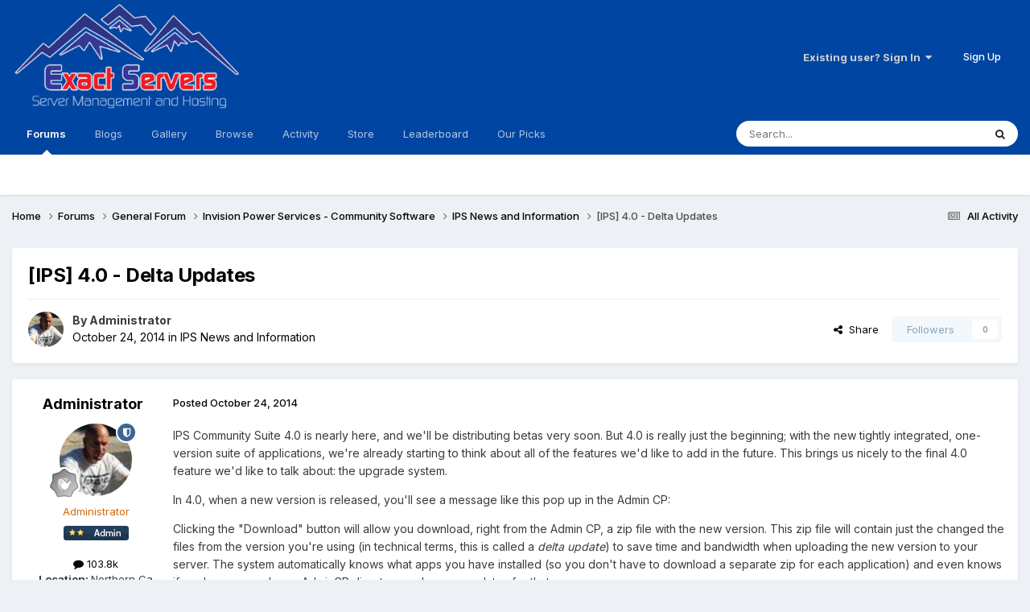

--- FILE ---
content_type: text/html;charset=UTF-8
request_url: https://www.exactservers.com/forums/topic/4623-ips-40-delta-updates/
body_size: 12948
content:
<!DOCTYPE html>
<html lang="en-US" dir="ltr">
	<head>
		<meta charset="utf-8">
        
		<title>[IPS] 4.0 - Delta Updates - IPS News and Information - Exactservers</title>
		
			<!-- Global site tag (gtag.js) - Google Analytics -->
<script async src="https://www.googletagmanager.com/gtag/js?id=UA-29058887-1"></script>
<script>
  window.dataLayer = window.dataLayer || [];
  function gtag(){dataLayer.push(arguments);}
  gtag('js', new Date());

  gtag('config', 'UA-29058887-1');
</script>

		
		
		
		

	<meta name="viewport" content="width=device-width, initial-scale=1">


	
	
		<meta property="og:image" content="https://www.exactservers.com/uploads/monthly_2017_05/ex-fb.jpg.2c8ebe477e2ea1106368896ee78ef0b2.jpg">
	


	<meta name="twitter:card" content="summary_large_image" />




	
		
			
				<meta property="og:title" content="[IPS] 4.0 - Delta Updates">
			
		
	

	
		
			
				<meta property="og:type" content="website">
			
		
	

	
		
			
				<meta property="og:url" content="https://www.exactservers.com/forums/topic/4623-ips-40-delta-updates/">
			
		
	

	
		
			
				<meta name="description" content="IPS Community Suite 4.0 is nearly here, and we&#039;ll be distributing betas very soon. But 4.0 is really just the beginning; with the new tightly integrated, one-version suite of applications, we&#039;re already starting to think about all of the features we&#039;d like to add in the future. This brings us nic...">
			
		
	

	
		
			
				<meta property="og:description" content="IPS Community Suite 4.0 is nearly here, and we&#039;ll be distributing betas very soon. But 4.0 is really just the beginning; with the new tightly integrated, one-version suite of applications, we&#039;re already starting to think about all of the features we&#039;d like to add in the future. This brings us nic...">
			
		
	

	
		
			
				<meta property="og:updated_time" content="2014-10-24T12:53:53Z">
			
		
	

	
		
			
				<meta property="og:site_name" content="Exactservers">
			
		
	

	
		
			
				<meta property="og:locale" content="en_US">
			
		
	


	
		<link rel="canonical" href="https://www.exactservers.com/forums/topic/4623-ips-40-delta-updates/" />
	





<link rel="manifest" href="https://www.exactservers.com/manifest.webmanifest/">
<meta name="msapplication-config" content="https://www.exactservers.com/browserconfig.xml/">
<meta name="msapplication-starturl" content="/">
<meta name="application-name" content="Exactservers">
<meta name="apple-mobile-web-app-title" content="Exactservers">

	<meta name="theme-color" content="#0045a1">










<link rel="preload" href="//www.exactservers.com/applications/core/interface/font/fontawesome-webfont.woff2?v=4.7.0" as="font" crossorigin="anonymous">
		


	<link rel="preconnect" href="https://fonts.googleapis.com">
	<link rel="preconnect" href="https://fonts.gstatic.com" crossorigin>
	
		<link href="https://fonts.googleapis.com/css2?family=Inter:wght@300;400;500;600;700&display=swap" rel="stylesheet">
	



	<link rel='stylesheet' href='https://www.exactservers.com/uploads/css_built_33/341e4a57816af3ba440d891ca87450ff_framework.css?v=0a7b84a7161758727964' media='all'>

	<link rel='stylesheet' href='https://www.exactservers.com/uploads/css_built_33/05e81b71abe4f22d6eb8d1a929494829_responsive.css?v=0a7b84a7161758727964' media='all'>

	<link rel='stylesheet' href='https://www.exactservers.com/uploads/css_built_33/90eb5adf50a8c640f633d47fd7eb1778_core.css?v=0a7b84a7161758727964' media='all'>

	<link rel='stylesheet' href='https://www.exactservers.com/uploads/css_built_33/5a0da001ccc2200dc5625c3f3934497d_core_responsive.css?v=0a7b84a7161758727964' media='all'>

	<link rel='stylesheet' href='https://www.exactservers.com/uploads/css_built_33/62e269ced0fdab7e30e026f1d30ae516_forums.css?v=0a7b84a7161758727964' media='all'>

	<link rel='stylesheet' href='https://www.exactservers.com/uploads/css_built_33/76e62c573090645fb99a15a363d8620e_forums_responsive.css?v=0a7b84a7161758727964' media='all'>

	<link rel='stylesheet' href='https://www.exactservers.com/uploads/css_built_33/ebdea0c6a7dab6d37900b9190d3ac77b_topics.css?v=0a7b84a7161758727964' media='all'>





<link rel='stylesheet' href='https://www.exactservers.com/uploads/css_built_33/258adbb6e4f3e83cd3b355f84e3fa002_custom.css?v=0a7b84a7161758727964' media='all'>




		
		

	
	<link rel='shortcut icon' href='https://www.exactservers.com/uploads/monthly_2017_05/Oxygen-Icons.org-Oxygen-Places-network-server.ico.c352e9ab0f32ad1008e6cab9bacd9704.ico' type="image/x-icon">

	</head>
	<body class="ipsApp ipsApp_front ipsJS_none ipsClearfix" data-controller="core.front.core.app"  data-message=""  data-pageapp="forums" data-pagelocation="front" data-pagemodule="forums" data-pagecontroller="topic" data-pageid="4623"   >
		
        

        

		<a href="#ipsLayout_mainArea" class="ipsHide" title="Go to main content on this page" accesskey="m">Jump to content</a>
		





		<div id="ipsLayout_header" class="ipsClearfix">
			<header>
				<div class="ipsLayout_container">
					


<a href='https://www.exactservers.com/' id='elLogo' accesskey='1'><img src="https://www.exactservers.com/uploads/monthly_2020_07/ES-Logo-2019-50-web.png.345c80e5a4c1493c73f2d42ba4ad33ba.png" alt='Exactservers'></a>

					
						

	<ul id="elUserNav" class="ipsList_inline cSignedOut ipsResponsive_showDesktop">
		
        
		
        
        
            
            
	


	<li class='cUserNav_icon ipsHide' id='elCart_container'></li>
	<li class='elUserNav_sep ipsHide' id='elCart_sep'></li>

<li id="elSignInLink">
                <a href="https://www.exactservers.com/login/" data-ipsmenu-closeonclick="false" data-ipsmenu id="elUserSignIn">
                    Existing user? Sign In  <i class="fa fa-caret-down"></i>
                </a>
                
<div id='elUserSignIn_menu' class='ipsMenu ipsMenu_auto ipsHide'>
	<form accept-charset='utf-8' method='post' action='https://www.exactservers.com/login/'>
		<input type="hidden" name="csrfKey" value="90f65d8a308b287401f00c495127c296">
		<input type="hidden" name="ref" value="aHR0cHM6Ly93d3cuZXhhY3RzZXJ2ZXJzLmNvbS9mb3J1bXMvdG9waWMvNDYyMy1pcHMtNDAtZGVsdGEtdXBkYXRlcy8=">
		<div data-role="loginForm">
			
			
			
				<div class='ipsColumns ipsColumns_noSpacing'>
					<div class='ipsColumn ipsColumn_wide' id='elUserSignIn_internal'>
						
<div class="ipsPad ipsForm ipsForm_vertical">
	<h4 class="ipsType_sectionHead">Sign In</h4>
	<br><br>
	<ul class='ipsList_reset'>
		<li class="ipsFieldRow ipsFieldRow_noLabel ipsFieldRow_fullWidth">
			
			
				<input type="text" placeholder="Display Name or Email Address" name="auth" autocomplete="email">
			
		</li>
		<li class="ipsFieldRow ipsFieldRow_noLabel ipsFieldRow_fullWidth">
			<input type="password" placeholder="Password" name="password" autocomplete="current-password">
		</li>
		<li class="ipsFieldRow ipsFieldRow_checkbox ipsClearfix">
			<span class="ipsCustomInput">
				<input type="checkbox" name="remember_me" id="remember_me_checkbox" value="1" checked aria-checked="true">
				<span></span>
			</span>
			<div class="ipsFieldRow_content">
				<label class="ipsFieldRow_label" for="remember_me_checkbox">Remember me</label>
				<span class="ipsFieldRow_desc">Not recommended on shared computers</span>
			</div>
		</li>
		<li class="ipsFieldRow ipsFieldRow_fullWidth">
			<button type="submit" name="_processLogin" value="usernamepassword" class="ipsButton ipsButton_primary ipsButton_small" id="elSignIn_submit">Sign In</button>
			
				<p class="ipsType_right ipsType_small">
					
						<a href='https://www.exactservers.com/lostpassword/' data-ipsDialog data-ipsDialog-title='Forgot your password?'>
					
					Forgot your password?</a>
				</p>
			
		</li>
	</ul>
</div>
					</div>
					<div class='ipsColumn ipsColumn_wide'>
						<div class='ipsPadding' id='elUserSignIn_external'>
							<div class='ipsAreaBackground_light ipsPadding:half'>
								
									<p class='ipsType_reset ipsType_small ipsType_center'><strong>Or sign in with one of these services</strong></p>
								
								
									<div class='ipsType_center ipsMargin_top:half'>
										

<button type="submit" name="_processLogin" value="3" class='ipsButton ipsButton_verySmall ipsButton_fullWidth ipsSocial ipsSocial_google' style="background-color: #4285F4">
	
		<span class='ipsSocial_icon'>
			
				<i class='fa fa-google'></i>
			
		</span>
		<span class='ipsSocial_text'>Sign in with Google</span>
	
</button>
									</div>
								
									<div class='ipsType_center ipsMargin_top:half'>
										

<button type="submit" name="_processLogin" value="2" class='ipsButton ipsButton_verySmall ipsButton_fullWidth ipsSocial ipsSocial_facebook' style="background-color: #3a579a">
	
		<span class='ipsSocial_icon'>
			
				<i class='fa fa-facebook-official'></i>
			
		</span>
		<span class='ipsSocial_text'>Sign in with Facebook</span>
	
</button>
									</div>
								
									<div class='ipsType_center ipsMargin_top:half'>
										

<button type="submit" name="_processLogin" value="9" class='ipsButton ipsButton_verySmall ipsButton_fullWidth ipsSocial ipsSocial_twitter' style="background-color: #000000">
	
		<span class='ipsSocial_icon'>
			
				<i class='fa fa-twitter'></i>
			
		</span>
		<span class='ipsSocial_text'>Sign in with X</span>
	
</button>
									</div>
								
									<div class='ipsType_center ipsMargin_top:half'>
										

<button type="submit" name="_processLogin" value="8" class='ipsButton ipsButton_verySmall ipsButton_fullWidth ipsSocial ipsSocial_microsoft' style="background-color: #008b00">
	
		<span class='ipsSocial_icon'>
			
				<i class='fa fa-windows'></i>
			
		</span>
		<span class='ipsSocial_text'>Sign in with Microsoft</span>
	
</button>
									</div>
								
							</div>
						</div>
					</div>
				</div>
			
		</div>
	</form>
</div>
            </li>
            
        
		
			<li>
				
					<a href="https://www.youtube.com/watch?v=dQw4w9WgXcQ" target="_blank" rel="noopener" class="ipsButton ipsButton_normal ipsButton_primary">Sign Up</a>
				
			</li>
		
	</ul>

						
<ul class='ipsMobileHamburger ipsList_reset ipsResponsive_hideDesktop'>
	<li data-ipsDrawer data-ipsDrawer-drawerElem='#elMobileDrawer'>
		<a href='#'>
			
			
				
			
			
			
			<i class='fa fa-navicon'></i>
		</a>
	</li>
</ul>
					
				</div>
			</header>
			

	<nav data-controller='core.front.core.navBar' class=' ipsResponsive_showDesktop'>
		<div class='ipsNavBar_primary ipsLayout_container '>
			<ul data-role="primaryNavBar" class='ipsClearfix'>
				


	
		
		
			
		
		<li class='ipsNavBar_active' data-active id='elNavSecondary_9' data-role="navBarItem" data-navApp="forums" data-navExt="Forums">
			
			
				<a href="https://www.exactservers.com/forums/"  data-navItem-id="9" data-navDefault>
					Forums<span class='ipsNavBar_active__identifier'></span>
				</a>
			
			
		</li>
	
	

	
		
		
		<li  id='elNavSecondary_13' data-role="navBarItem" data-navApp="blog" data-navExt="Blogs">
			
			
				<a href="https://www.exactservers.com/blogs/"  data-navItem-id="13" >
					Blogs<span class='ipsNavBar_active__identifier'></span>
				</a>
			
			
		</li>
	
	

	
		
		
		<li  id='elNavSecondary_28' data-role="navBarItem" data-navApp="gallery" data-navExt="Gallery">
			
			
				<a href="https://www.exactservers.com/gallery/"  data-navItem-id="28" >
					Gallery<span class='ipsNavBar_active__identifier'></span>
				</a>
			
			
		</li>
	
	

	
		
		
		<li  id='elNavSecondary_1' data-role="navBarItem" data-navApp="core" data-navExt="CustomItem">
			
			
				<a href="https://www.exactservers.com"  data-navItem-id="1" >
					Browse<span class='ipsNavBar_active__identifier'></span>
				</a>
			
			
				<ul class='ipsNavBar_secondary ipsHide' data-role='secondaryNavBar'>
					


	
		
		
		<li  id='elNavSecondary_8' data-role="navBarItem" data-navApp="cms" data-navExt="Pages">
			
			
				<a href="https://www.exactservers.com/index_old.html/"  data-navItem-id="8" >
					Exact Servers<span class='ipsNavBar_active__identifier'></span>
				</a>
			
			
		</li>
	
	

	
		
		
		<li  id='elNavSecondary_10' data-role="navBarItem" data-navApp="calendar" data-navExt="Calendar">
			
			
				<a href="https://www.exactservers.com/events/"  data-navItem-id="10" >
					Events<span class='ipsNavBar_active__identifier'></span>
				</a>
			
			
		</li>
	
	

	
		
		
		<li  id='elNavSecondary_11' data-role="navBarItem" data-navApp="downloads" data-navExt="Downloads">
			
			
				<a href="https://www.exactservers.com/files/"  data-navItem-id="11" >
					Downloads<span class='ipsNavBar_active__identifier'></span>
				</a>
			
			
		</li>
	
	

	
	

	
		
		
		<li  id='elNavSecondary_30' data-role="navBarItem" data-navApp="core" data-navExt="StaffDirectory">
			
			
				<a href="https://www.exactservers.com/staff/"  data-navItem-id="30" >
					Staff<span class='ipsNavBar_active__identifier'></span>
				</a>
			
			
		</li>
	
	

	
		
		
		<li  id='elNavSecondary_31' data-role="navBarItem" data-navApp="core" data-navExt="OnlineUsers">
			
			
				<a href="https://www.exactservers.com/online/"  data-navItem-id="31" >
					Online Users<span class='ipsNavBar_active__identifier'></span>
				</a>
			
			
		</li>
	
	

	
		
		
		<li  id='elNavSecondary_39' data-role="navBarItem" data-navApp="core" data-navExt="Clubs">
			
			
				<a href="https://www.exactservers.com/clubs/"  data-navItem-id="39" >
					Clubs<span class='ipsNavBar_active__identifier'></span>
				</a>
			
			
		</li>
	
	

	
	

					<li class='ipsHide' id='elNavigationMore_1' data-role='navMore'>
						<a href='#' data-ipsMenu data-ipsMenu-appendTo='#elNavigationMore_1' id='elNavigationMore_1_dropdown'>More <i class='fa fa-caret-down'></i></a>
						<ul class='ipsHide ipsMenu ipsMenu_auto' id='elNavigationMore_1_dropdown_menu' data-role='moreDropdown'></ul>
					</li>
				</ul>
			
		</li>
	
	

	
		
		
		<li  id='elNavSecondary_2' data-role="navBarItem" data-navApp="core" data-navExt="CustomItem">
			
			
				<a href="https://www.exactservers.com/discover/"  data-navItem-id="2" >
					Activity<span class='ipsNavBar_active__identifier'></span>
				</a>
			
			
				<ul class='ipsNavBar_secondary ipsHide' data-role='secondaryNavBar'>
					


	
		
		
		<li  id='elNavSecondary_3' data-role="navBarItem" data-navApp="core" data-navExt="AllActivity">
			
			
				<a href="https://www.exactservers.com/discover/"  data-navItem-id="3" >
					All Activity<span class='ipsNavBar_active__identifier'></span>
				</a>
			
			
		</li>
	
	

	
		
		
		<li  id='elNavSecondary_4' data-role="navBarItem" data-navApp="core" data-navExt="YourActivityStreams">
			
			
				<a href="#"  data-navItem-id="4" >
					My Activity Streams<span class='ipsNavBar_active__identifier'></span>
				</a>
			
			
		</li>
	
	

	
		
		
		<li  id='elNavSecondary_5' data-role="navBarItem" data-navApp="core" data-navExt="YourActivityStreamsItem">
			
			
				<a href="https://www.exactservers.com/discover/unread/"  data-navItem-id="5" >
					Unread Content<span class='ipsNavBar_active__identifier'></span>
				</a>
			
			
		</li>
	
	

	
		
		
		<li  id='elNavSecondary_6' data-role="navBarItem" data-navApp="core" data-navExt="YourActivityStreamsItem">
			
			
				<a href="https://www.exactservers.com/discover/content-started/"  data-navItem-id="6" >
					Content I Started<span class='ipsNavBar_active__identifier'></span>
				</a>
			
			
		</li>
	
	

	
		
		
		<li  id='elNavSecondary_7' data-role="navBarItem" data-navApp="core" data-navExt="Search">
			
			
				<a href="https://www.exactservers.com/search/"  data-navItem-id="7" >
					Search<span class='ipsNavBar_active__identifier'></span>
				</a>
			
			
		</li>
	
	

					<li class='ipsHide' id='elNavigationMore_2' data-role='navMore'>
						<a href='#' data-ipsMenu data-ipsMenu-appendTo='#elNavigationMore_2' id='elNavigationMore_2_dropdown'>More <i class='fa fa-caret-down'></i></a>
						<ul class='ipsHide ipsMenu ipsMenu_auto' id='elNavigationMore_2_dropdown_menu' data-role='moreDropdown'></ul>
					</li>
				</ul>
			
		</li>
	
	

	
		
		
		<li  id='elNavSecondary_14' data-role="navBarItem" data-navApp="nexus" data-navExt="Store">
			
			
				<a href="https://www.exactservers.com/store/"  data-navItem-id="14" >
					Store<span class='ipsNavBar_active__identifier'></span>
				</a>
			
			
				<ul class='ipsNavBar_secondary ipsHide' data-role='secondaryNavBar'>
					


	
		
		
		<li  id='elNavSecondary_15' data-role="navBarItem" data-navApp="nexus" data-navExt="Donations">
			
			
				<a href="https://www.exactservers.com/clients/donations/"  data-navItem-id="15" >
					Donations<span class='ipsNavBar_active__identifier'></span>
				</a>
			
			
		</li>
	
	

	
		
		
		<li  id='elNavSecondary_16' data-role="navBarItem" data-navApp="nexus" data-navExt="Orders">
			
			
				<a href="https://www.exactservers.com/clients/orders/"  data-navItem-id="16" >
					Orders<span class='ipsNavBar_active__identifier'></span>
				</a>
			
			
		</li>
	
	

	
		
		
		<li  id='elNavSecondary_17' data-role="navBarItem" data-navApp="nexus" data-navExt="Purchases">
			
			
				<a href="https://www.exactservers.com/clients/purchases/"  data-navItem-id="17" >
					Manage Purchases<span class='ipsNavBar_active__identifier'></span>
				</a>
			
			
		</li>
	
	

	
		
		
		<li  id='elNavSecondary_18' data-role="navBarItem" data-navApp="core" data-navExt="Menu">
			
			
				<a href="#" id="elNavigation_18" data-ipsMenu data-ipsMenu-appendTo='#elNavSecondary_14' data-ipsMenu-activeClass='ipsNavActive_menu' data-navItem-id="18" >
					My Details <i class="fa fa-caret-down"></i><span class='ipsNavBar_active__identifier'></span>
				</a>
				<ul id="elNavigation_18_menu" class="ipsMenu ipsMenu_auto ipsHide">
					

	
		
			<li class='ipsMenu_item' >
				<a href='https://www.exactservers.com/clients/info/' >
					Personal Information
				</a>
			</li>
		
	

	
		
			<li class='ipsMenu_item' >
				<a href='https://www.exactservers.com/clients/addresses/' >
					Addresses
				</a>
			</li>
		
	

	
		
			<li class='ipsMenu_item' >
				<a href='https://www.exactservers.com/clients/cards/' >
					Payment Methods
				</a>
			</li>
		
	

	

	
		
			<li class='ipsMenu_item' >
				<a href='https://www.exactservers.com/clients/alternative-contacts/' >
					Alternative Contacts
				</a>
			</li>
		
	

				</ul>
			
			
		</li>
	
	

					<li class='ipsHide' id='elNavigationMore_14' data-role='navMore'>
						<a href='#' data-ipsMenu data-ipsMenu-appendTo='#elNavigationMore_14' id='elNavigationMore_14_dropdown'>More <i class='fa fa-caret-down'></i></a>
						<ul class='ipsHide ipsMenu ipsMenu_auto' id='elNavigationMore_14_dropdown_menu' data-role='moreDropdown'></ul>
					</li>
				</ul>
			
		</li>
	
	

	
	

	
		
		
		<li  id='elNavSecondary_37' data-role="navBarItem" data-navApp="core" data-navExt="Leaderboard">
			
			
				<a href="https://www.exactservers.com/leaderboard/"  data-navItem-id="37" >
					Leaderboard<span class='ipsNavBar_active__identifier'></span>
				</a>
			
			
		</li>
	
	

	
		
		
		<li  id='elNavSecondary_38' data-role="navBarItem" data-navApp="core" data-navExt="Promoted">
			
			
				<a href="https://www.exactservers.com/ourpicks/"  data-navItem-id="38" >
					Our Picks<span class='ipsNavBar_active__identifier'></span>
				</a>
			
			
		</li>
	
	

	
	

	
	

				<li class='ipsHide' id='elNavigationMore' data-role='navMore'>
					<a href='#' data-ipsMenu data-ipsMenu-appendTo='#elNavigationMore' id='elNavigationMore_dropdown'>More</a>
					<ul class='ipsNavBar_secondary ipsHide' data-role='secondaryNavBar'>
						<li class='ipsHide' id='elNavigationMore_more' data-role='navMore'>
							<a href='#' data-ipsMenu data-ipsMenu-appendTo='#elNavigationMore_more' id='elNavigationMore_more_dropdown'>More <i class='fa fa-caret-down'></i></a>
							<ul class='ipsHide ipsMenu ipsMenu_auto' id='elNavigationMore_more_dropdown_menu' data-role='moreDropdown'></ul>
						</li>
					</ul>
				</li>
			</ul>
			

	<div id="elSearchWrapper">
		<div id='elSearch' data-controller="core.front.core.quickSearch">
			<form accept-charset='utf-8' action='//www.exactservers.com/search/?do=quicksearch' method='post'>
                <input type='search' id='elSearchField' placeholder='Search...' name='q' autocomplete='off' aria-label='Search'>
                <details class='cSearchFilter'>
                    <summary class='cSearchFilter__text'></summary>
                    <ul class='cSearchFilter__menu'>
                        
                        <li><label><input type="radio" name="type" value="all" ><span class='cSearchFilter__menuText'>Everywhere</span></label></li>
                        
                            
                                <li><label><input type="radio" name="type" value='contextual_{&quot;type&quot;:&quot;forums_topic&quot;,&quot;nodes&quot;:32}' checked><span class='cSearchFilter__menuText'>This Forum</span></label></li>
                            
                                <li><label><input type="radio" name="type" value='contextual_{&quot;type&quot;:&quot;forums_topic&quot;,&quot;item&quot;:4623}' checked><span class='cSearchFilter__menuText'>This Topic</span></label></li>
                            
                        
                        
                            <li><label><input type="radio" name="type" value="core_statuses_status"><span class='cSearchFilter__menuText'>Status Updates</span></label></li>
                        
                            <li><label><input type="radio" name="type" value="cms_pages_pageitem"><span class='cSearchFilter__menuText'>Pages</span></label></li>
                        
                            <li><label><input type="radio" name="type" value="cms_records1"><span class='cSearchFilter__menuText'>Articles</span></label></li>
                        
                            <li><label><input type="radio" name="type" value="forums_topic"><span class='cSearchFilter__menuText'>Topics</span></label></li>
                        
                            <li><label><input type="radio" name="type" value="calendar_event"><span class='cSearchFilter__menuText'>Events</span></label></li>
                        
                            <li><label><input type="radio" name="type" value="downloads_file"><span class='cSearchFilter__menuText'>Files</span></label></li>
                        
                            <li><label><input type="radio" name="type" value="blog_entry"><span class='cSearchFilter__menuText'>Blog Entries</span></label></li>
                        
                            <li><label><input type="radio" name="type" value="nexus_package_item"><span class='cSearchFilter__menuText'>Products</span></label></li>
                        
                            <li><label><input type="radio" name="type" value="gallery_image"><span class='cSearchFilter__menuText'>Images</span></label></li>
                        
                            <li><label><input type="radio" name="type" value="gallery_album_item"><span class='cSearchFilter__menuText'>Albums</span></label></li>
                        
                            <li><label><input type="radio" name="type" value="core_members"><span class='cSearchFilter__menuText'>Members</span></label></li>
                        
                    </ul>
                </details>
				<button class='cSearchSubmit' type="submit" aria-label='Search'><i class="fa fa-search"></i></button>
			</form>
		</div>
	</div>

		</div>
	</nav>

			
<ul id='elMobileNav' class='ipsResponsive_hideDesktop' data-controller='core.front.core.mobileNav'>
	
		
			
			
				
				
			
				
				
			
				
				
			
				
					<li id='elMobileBreadcrumb'>
						<a href='https://www.exactservers.com/forums/forum/32-ips-news-and-information/'>
							<span>IPS News and Information</span>
						</a>
					</li>
				
				
			
				
				
			
		
	
	
	
	<li >
		<a data-action="defaultStream" href='https://www.exactservers.com/discover/'><i class="fa fa-newspaper-o" aria-hidden="true"></i></a>
	</li>

	

	
		<li class='ipsJS_show'>
			<a href='https://www.exactservers.com/search/'><i class='fa fa-search'></i></a>
		</li>
	
</ul>
		</div>
		<main id="ipsLayout_body" class="ipsLayout_container">
			<div id="ipsLayout_contentArea">
				<div id="ipsLayout_contentWrapper">
					
<nav class='ipsBreadcrumb ipsBreadcrumb_top ipsFaded_withHover'>
	

	<ul class='ipsList_inline ipsPos_right'>
		
		<li >
			<a data-action="defaultStream" class='ipsType_light '  href='https://www.exactservers.com/discover/'><i class="fa fa-newspaper-o" aria-hidden="true"></i> <span>All Activity</span></a>
		</li>
		
	</ul>

	<ul data-role="breadcrumbList">
		<li>
			<a title="Home" href='https://www.exactservers.com/'>
				<span>Home <i class='fa fa-angle-right'></i></span>
			</a>
		</li>
		
		
			<li>
				
					<a href='https://www.exactservers.com/forums/'>
						<span>Forums <i class='fa fa-angle-right' aria-hidden="true"></i></span>
					</a>
				
			</li>
		
			<li>
				
					<a href='https://www.exactservers.com/forums/forum/3-general-forum/'>
						<span>General Forum <i class='fa fa-angle-right' aria-hidden="true"></i></span>
					</a>
				
			</li>
		
			<li>
				
					<a href='https://www.exactservers.com/forums/forum/24-invision-power-services-community-software/'>
						<span>Invision Power Services - Community Software <i class='fa fa-angle-right' aria-hidden="true"></i></span>
					</a>
				
			</li>
		
			<li>
				
					<a href='https://www.exactservers.com/forums/forum/32-ips-news-and-information/'>
						<span>IPS News and Information <i class='fa fa-angle-right' aria-hidden="true"></i></span>
					</a>
				
			</li>
		
			<li>
				
					[IPS] 4.0 - Delta Updates
				
			</li>
		
	</ul>
</nav>
					
					<div id="ipsLayout_mainArea">
						
						
						
						

	




						



<div class="ipsPageHeader ipsResponsive_pull ipsBox ipsPadding sm:ipsPadding:half ipsMargin_bottom">
		
	
	<div class="ipsFlex ipsFlex-ai:center ipsFlex-fw:wrap ipsGap:4">
		<div class="ipsFlex-flex:11">
			<h1 class="ipsType_pageTitle ipsContained_container">
				

				
				
					<span class="ipsType_break ipsContained">
						<span>[IPS] 4.0 - Delta Updates</span>
					</span>
				
			</h1>
			
			
		</div>
		
	</div>
	<hr class="ipsHr">
	<div class="ipsPageHeader__meta ipsFlex ipsFlex-jc:between ipsFlex-ai:center ipsFlex-fw:wrap ipsGap:3">
		<div class="ipsFlex-flex:11">
			<div class="ipsPhotoPanel ipsPhotoPanel_mini ipsPhotoPanel_notPhone ipsClearfix">
				


	<a href="https://www.exactservers.com/profile/1-administrator/" rel="nofollow" data-ipsHover data-ipsHover-width="370" data-ipsHover-target="https://www.exactservers.com/profile/1-administrator/?do=hovercard" class="ipsUserPhoto ipsUserPhoto_mini" title="Go to Administrator's profile">
		<img src='https://www.exactservers.com/uploads/monthly_2017_12/r1_bigger.thumb.jpeg.f7329e276c0ff11e79c3dec73e333122.jpeg' alt='Administrator' loading="lazy">
	</a>

				<div>
					<p class="ipsType_reset ipsType_blendLinks">
						<span class="ipsType_normal">
						
							<strong>By 


<a href='https://www.exactservers.com/profile/1-administrator/' rel="nofollow" data-ipsHover data-ipsHover-width='370' data-ipsHover-target='https://www.exactservers.com/profile/1-administrator/?do=hovercard&amp;referrer=https%253A%252F%252Fwww.exactservers.com%252Fforums%252Ftopic%252F4623-ips-40-delta-updates%252F' title="Go to Administrator's profile" class="ipsType_break">Administrator</a></strong><br>
							<span class="ipsType_light"><time datetime='2014-10-24T12:53:53Z' title='10/24/2014 12:53  PM' data-short='11 yr'>October 24, 2014</time> in <a href="https://www.exactservers.com/forums/forum/32-ips-news-and-information/">IPS News and Information</a></span>
						
						</span>
					</p>
				</div>
			</div>
		</div>
		
			<div class="ipsFlex-flex:01 ipsResponsive_hidePhone">
				<div class="ipsShareLinks">
					
						


    <a href='#elShareItem_1210472396_menu' id='elShareItem_1210472396' data-ipsMenu class='ipsShareButton ipsButton ipsButton_verySmall ipsButton_link ipsButton_link--light'>
        <span><i class='fa fa-share-alt'></i></span> &nbsp;Share
    </a>

    <div class='ipsPadding ipsMenu ipsMenu_normal ipsHide' id='elShareItem_1210472396_menu' data-controller="core.front.core.sharelink">
        
        
        <span data-ipsCopy data-ipsCopy-flashmessage>
            <a href="https://www.exactservers.com/forums/topic/4623-ips-40-delta-updates/" class="ipsButton ipsButton_light ipsButton_small ipsButton_fullWidth" data-role="copyButton" data-clipboard-text="https://www.exactservers.com/forums/topic/4623-ips-40-delta-updates/" data-ipstooltip title='Copy Link to Clipboard'><i class="fa fa-clone"></i> https://www.exactservers.com/forums/topic/4623-ips-40-delta-updates/</a>
        </span>
        <ul class='ipsShareLinks ipsMargin_top:half'>
            
                <li>
<a href="https://x.com/share?url=https%3A%2F%2Fwww.exactservers.com%2Fforums%2Ftopic%2F4623-ips-40-delta-updates%2F" class="cShareLink cShareLink_x" target="_blank" data-role="shareLink" title='Share on X' data-ipsTooltip rel='nofollow noopener'>
    <i class="fa fa-x"></i>
</a></li>
            
                <li>
<a href="https://www.facebook.com/sharer/sharer.php?u=https%3A%2F%2Fwww.exactservers.com%2Fforums%2Ftopic%2F4623-ips-40-delta-updates%2F" class="cShareLink cShareLink_facebook" target="_blank" data-role="shareLink" title='Share on Facebook' data-ipsTooltip rel='noopener nofollow'>
	<i class="fa fa-facebook"></i>
</a></li>
            
                <li>
<a href="https://www.reddit.com/submit?url=https%3A%2F%2Fwww.exactservers.com%2Fforums%2Ftopic%2F4623-ips-40-delta-updates%2F&amp;title=%5BIPS%5D+4.0+-+Delta+Updates" rel="nofollow noopener" class="cShareLink cShareLink_reddit" target="_blank" title='Share on Reddit' data-ipsTooltip>
	<i class="fa fa-reddit"></i>
</a></li>
            
                <li>
<a href="mailto:?subject=%5BIPS%5D%204.0%20-%20Delta%20Updates&body=https%3A%2F%2Fwww.exactservers.com%2Fforums%2Ftopic%2F4623-ips-40-delta-updates%2F" rel='nofollow' class='cShareLink cShareLink_email' title='Share via email' data-ipsTooltip>
	<i class="fa fa-envelope"></i>
</a></li>
            
                <li>
<a href="https://pinterest.com/pin/create/button/?url=https://www.exactservers.com/forums/topic/4623-ips-40-delta-updates/&amp;media=https://www.exactservers.com/uploads/monthly_2017_05/ex-fb.jpg.2c8ebe477e2ea1106368896ee78ef0b2.jpg" class="cShareLink cShareLink_pinterest" rel="nofollow noopener" target="_blank" data-role="shareLink" title='Share on Pinterest' data-ipsTooltip>
	<i class="fa fa-pinterest"></i>
</a></li>
            
        </ul>
        
            <hr class='ipsHr'>
            <button class='ipsHide ipsButton ipsButton_verySmall ipsButton_light ipsButton_fullWidth ipsMargin_top:half' data-controller='core.front.core.webshare' data-role='webShare' data-webShareTitle='[IPS] 4.0 - Delta Updates' data-webShareText='[IPS] 4.0 - Delta Updates' data-webShareUrl='https://www.exactservers.com/forums/topic/4623-ips-40-delta-updates/'>More sharing options...</button>
        
    </div>

					
					
                    

					



					

<div data-followApp='forums' data-followArea='topic' data-followID='4623' data-controller='core.front.core.followButton'>
	

	<a href='https://www.exactservers.com/login/' rel="nofollow" class="ipsFollow ipsPos_middle ipsButton ipsButton_light ipsButton_verySmall ipsButton_disabled" data-role="followButton" data-ipsTooltip title='Sign in to follow this'>
		<span>Followers</span>
		<span class='ipsCommentCount'>0</span>
	</a>

</div>
				</div>
			</div>
					
	</div>
	
	
</div>








<div class="ipsClearfix">
	<ul class="ipsToolList ipsToolList_horizontal ipsClearfix ipsSpacer_both ipsResponsive_hidePhone">
		
		
		
	</ul>
</div>

<div id="comments" data-controller="core.front.core.commentFeed,forums.front.topic.view, core.front.core.ignoredComments" data-autopoll data-baseurl="https://www.exactservers.com/forums/topic/4623-ips-40-delta-updates/" data-lastpage data-feedid="topic-4623" class="cTopic ipsClear ipsSpacer_top">
	
			
	

	

<div data-controller='core.front.core.recommendedComments' data-url='https://www.exactservers.com/forums/topic/4623-ips-40-delta-updates/?recommended=comments' class='ipsRecommendedComments ipsHide'>
	<div data-role="recommendedComments">
		<h2 class='ipsType_sectionHead ipsType_large ipsType_bold ipsMargin_bottom'>Recommended Posts</h2>
		
	</div>
</div>
	
	<div id="elPostFeed" data-role="commentFeed" data-controller="core.front.core.moderation" >
		<form action="https://www.exactservers.com/forums/topic/4623-ips-40-delta-updates/?csrfKey=90f65d8a308b287401f00c495127c296&amp;do=multimodComment" method="post" data-ipspageaction data-role="moderationTools">
			
			
				

					

					
					



<a id='findComment-11118'></a>
<a id='comment-11118'></a>
<article  id='elComment_11118' class='cPost ipsBox ipsResponsive_pull  ipsComment  ipsComment_parent ipsClearfix ipsClear ipsColumns ipsColumns_noSpacing ipsColumns_collapsePhone    '>
	

	

	<div class='cAuthorPane_mobile ipsResponsive_showPhone'>
		<div class='cAuthorPane_photo'>
			<div class='cAuthorPane_photoWrap'>
				


	<a href="https://www.exactservers.com/profile/1-administrator/" rel="nofollow" data-ipsHover data-ipsHover-width="370" data-ipsHover-target="https://www.exactservers.com/profile/1-administrator/?do=hovercard" class="ipsUserPhoto ipsUserPhoto_large" title="Go to Administrator's profile">
		<img src='https://www.exactservers.com/uploads/monthly_2017_12/r1_bigger.thumb.jpeg.f7329e276c0ff11e79c3dec73e333122.jpeg' alt='Administrator' loading="lazy">
	</a>

				
				<span class="cAuthorPane_badge cAuthorPane_badge--moderator" data-ipsTooltip title="Administrator is a moderator"></span>
				
				
					<a href="https://www.exactservers.com/profile/1-administrator/badges/" rel="nofollow">
						
<img src='https://www.exactservers.com/uploads/monthly_2021_06/1_Newbie.svg' loading="lazy" alt="Newbie" class="cAuthorPane_badge cAuthorPane_badge--rank ipsOutline ipsOutline:2px" data-ipsTooltip title="Rank: Newbie (1/14)">
					</a>
				
			</div>
		</div>
		<div class='cAuthorPane_content'>
			<h3 class='ipsType_sectionHead cAuthorPane_author ipsType_break ipsType_blendLinks ipsFlex ipsFlex-ai:center'>
				


<a href='https://www.exactservers.com/profile/1-administrator/' rel="nofollow" data-ipsHover data-ipsHover-width='370' data-ipsHover-target='https://www.exactservers.com/profile/1-administrator/?do=hovercard&amp;referrer=https%253A%252F%252Fwww.exactservers.com%252Fforums%252Ftopic%252F4623-ips-40-delta-updates%252F' title="Go to Administrator's profile" class="ipsType_break"><span style='color:#d4690f'>Administrator</span></a>
			</h3>
			<div class='ipsType_light ipsType_reset'>
			    <a href='https://www.exactservers.com/forums/topic/4623-ips-40-delta-updates/#findComment-11118' rel="nofollow" class='ipsType_blendLinks'>Posted <time datetime='2014-10-24T12:53:53Z' title='10/24/2014 12:53  PM' data-short='11 yr'>October 24, 2014</time></a>
				
			</div>
		</div>
	</div>
	<aside class='ipsComment_author cAuthorPane ipsColumn ipsColumn_medium ipsResponsive_hidePhone'>
		<h3 class='ipsType_sectionHead cAuthorPane_author ipsType_blendLinks ipsType_break'><strong>


<a href='https://www.exactservers.com/profile/1-administrator/' rel="nofollow" data-ipsHover data-ipsHover-width='370' data-ipsHover-target='https://www.exactservers.com/profile/1-administrator/?do=hovercard&amp;referrer=https%253A%252F%252Fwww.exactservers.com%252Fforums%252Ftopic%252F4623-ips-40-delta-updates%252F' title="Go to Administrator's profile" class="ipsType_break">Administrator</a></strong>
			
		</h3>
		<ul class='cAuthorPane_info ipsList_reset'>
			<li data-role='photo' class='cAuthorPane_photo'>
				<div class='cAuthorPane_photoWrap'>
					


	<a href="https://www.exactservers.com/profile/1-administrator/" rel="nofollow" data-ipsHover data-ipsHover-width="370" data-ipsHover-target="https://www.exactservers.com/profile/1-administrator/?do=hovercard" class="ipsUserPhoto ipsUserPhoto_large" title="Go to Administrator's profile">
		<img src='https://www.exactservers.com/uploads/monthly_2017_12/r1_bigger.thumb.jpeg.f7329e276c0ff11e79c3dec73e333122.jpeg' alt='Administrator' loading="lazy">
	</a>

					
						<span class="cAuthorPane_badge cAuthorPane_badge--moderator" data-ipsTooltip title="Administrator is a moderator"></span>
					
					
						
<img src='https://www.exactservers.com/uploads/monthly_2021_06/1_Newbie.svg' loading="lazy" alt="Newbie" class="cAuthorPane_badge cAuthorPane_badge--rank ipsOutline ipsOutline:2px" data-ipsTooltip title="Rank: Newbie (1/14)">
					
				</div>
			</li>
			
				<li data-role='group'><span style='color:#d4690f'>Administrator</span></li>
				
					<li data-role='group-icon'><img src='https://www.exactservers.com/uploads/team_admin.png' alt='' class='cAuthorGroupIcon'></li>
				
			
			
				<li data-role='stats' class='ipsMargin_top'>
					<ul class="ipsList_reset ipsType_light ipsFlex ipsFlex-ai:center ipsFlex-jc:center ipsGap_row:2 cAuthorPane_stats">
						<li>
							
								<a href="https://www.exactservers.com/profile/1-administrator/content/" rel="nofollow" title="103,842 posts" data-ipsTooltip class="ipsType_blendLinks">
							
								<i class="fa fa-comment"></i> 103.8k
							
								</a>
							
						</li>
						
					</ul>
				</li>
			
			
				

	
	<li data-role='custom-field' class='ipsResponsive_hidePhone ipsType_break'>
		
<span class='row_title'><strong>Location: </strong></span><span class='row_data'>Northern Ca</span>
	</li>
	

			
		</ul>
	</aside>
	<div class='ipsColumn ipsColumn_fluid ipsMargin:none'>
		

<div id='comment-11118_wrap' data-controller='core.front.core.comment' data-commentApp='forums' data-commentType='forums' data-commentID="11118" data-quoteData='{&quot;userid&quot;:1,&quot;username&quot;:&quot;Administrator&quot;,&quot;timestamp&quot;:1414155233,&quot;contentapp&quot;:&quot;forums&quot;,&quot;contenttype&quot;:&quot;forums&quot;,&quot;contentid&quot;:4623,&quot;contentclass&quot;:&quot;forums_Topic&quot;,&quot;contentcommentid&quot;:11118}' class='ipsComment_content ipsType_medium'>

	<div class='ipsComment_meta ipsType_light ipsFlex ipsFlex-ai:center ipsFlex-jc:between ipsFlex-fd:row-reverse'>
		<div class='ipsType_light ipsType_reset ipsType_blendLinks ipsComment_toolWrap'>
			<div class='ipsResponsive_hidePhone ipsComment_badges'>
				<ul class='ipsList_reset ipsFlex ipsFlex-jc:end ipsFlex-fw:wrap ipsGap:2 ipsGap_row:1'>
					
					
					
					
					
				</ul>
			</div>
			<ul class='ipsList_reset ipsComment_tools'>
				<li>
					<a href='#elControls_11118_menu' class='ipsComment_ellipsis' id='elControls_11118' title='More options...' data-ipsMenu data-ipsMenu-appendTo='#comment-11118_wrap'><i class='fa fa-ellipsis-h'></i></a>
					<ul id='elControls_11118_menu' class='ipsMenu ipsMenu_narrow ipsHide'>
						
						
                        
						
						
						
							
								
							
							
							
							
							
							
						
					</ul>
				</li>
				
			</ul>
		</div>

		<div class='ipsType_reset ipsResponsive_hidePhone'>
		   
		   Posted <time datetime='2014-10-24T12:53:53Z' title='10/24/2014 12:53  PM' data-short='11 yr'>October 24, 2014</time>
		   
			
			<span class='ipsResponsive_hidePhone'>
				
				
			</span>
		</div>
	</div>

	

    

	<div class='cPost_contentWrap'>
		
		<div data-role='commentContent' class='ipsType_normal ipsType_richText ipsPadding_bottom ipsContained' data-controller='core.front.core.lightboxedImages'>
			
<p>IPS Community Suite 4.0 is nearly here, and we'll be distributing betas very soon. But 4.0 is really just the beginning; with the new tightly integrated, one-version suite of applications, we're already starting to think about all of the features we'd like to add in the future. This brings us nicely to the final 4.0 feature we'd like to talk about: the upgrade system.</p>
<p>
In 4.0, when a new version is released, you'll see a message like this pop up in the Admin CP:</p>
<p>
Clicking the "Download" button will allow you download, right from the Admin CP, a zip file with the new version. This zip file will contain just the changed the files from the version you're using (in technical terms, this is called a <em>delta update</em>) to save time and bandwidth when uploading the new version to your server. The system automatically knows what apps you have installed (so you don't have to download a separate zip for each application) and even knows if you've renamed your AdminCP directory and accommodates for that.</p>
<p>
Here's a video of the process in action:</p>
<p>
<a href="http://screencast.com/t/orKiEjZQT4B" title="External link" rel="external nofollow"></a></p>
<div>	<h4>Attached Thumbnails</h4>	<ul>
<li>				<a rel="external nofollow" href="http://community.invisionpower.com/uploads/blogentry-108264-0-60519500-1414153343.png" title="Update dashboard notification.png - Size: 23.84KB, Downloads: 0"><span><img src="http://community.invisionpower.com/uploads/blogentry-108264-0-60519500-1414153343_thumb.png" width="250" height="65" alt="Attached Image"></span></a>					</li>
<li>				<a rel="external nofollow" href="http://community.invisionpower.com/uploads/blogentry-108264-0-69252000-1414155021.png" title="upgrade video.png - Size: 548.19KB, Downloads: 0"><span><img src="http://community.invisionpower.com/uploads/blogentry-108264-0-69252000-1414155021_thumb.png" width="250" height="204" alt="Attached Image"></span></a>			</li>			</ul>
</div>
<p>
<a href="http://community.invisionpower.com/blog/1174/entry-9700-40-delta-updates/" title="" rel="external nofollow">View the full article</a></p>
<p>
<a href="http://community.invisionpower.com/topic/403713-40-delta-updates/" rel="external nofollow">View the full article</a></p>


			
		</div>

		

		
	</div>

	
    
</div>
	</div>
</article>
					
					
					
				
			
			
<input type="hidden" name="csrfKey" value="90f65d8a308b287401f00c495127c296" />


		</form>
	</div>

	
	
	
	
	
		<a id="replyForm"></a>
	<div data-role="replyArea" class="cTopicPostArea ipsBox ipsResponsive_pull ipsPadding cTopicPostArea_noSize ipsSpacer_top" >
			
				
				

<div>
	<input type="hidden" name="csrfKey" value="90f65d8a308b287401f00c495127c296">
	
		<div class='ipsType_center ipsPad cGuestTeaser'>
			
				<h2 class='ipsType_pageTitle'>Create an account or sign in to comment</h2>
				<p class='ipsType_light ipsType_normal ipsType_reset ipsSpacer_top ipsSpacer_half'>You need to be a member in order to leave a comment</p>
			
	
			<div class='ipsBox ipsPad ipsSpacer_top'>
				<div class='ipsGrid ipsGrid_collapsePhone'>
					<div class='ipsGrid_span6 cGuestTeaser_left'>
						<h2 class='ipsType_sectionHead'>Create an account</h2>
						<p class='ipsType_normal ipsType_reset ipsType_light ipsSpacer_bottom'>Sign up for a new account in our community. It's easy!</p>
						
							<a href='https://www.youtube.com/watch?v=dQw4w9WgXcQ' class='ipsButton ipsButton_primary ipsButton_small' target="_blank" rel="noopener">
						
						Register a new account</a>
					</div>
					<div class='ipsGrid_span6 cGuestTeaser_right'>
						<h2 class='ipsType_sectionHead'>Sign in</h2>
						<p class='ipsType_normal ipsType_reset ipsType_light ipsSpacer_bottom'>Already have an account? Sign in here.</p>
						<a href='https://www.exactservers.com/login/?ref=aHR0cHM6Ly93d3cuZXhhY3RzZXJ2ZXJzLmNvbS9mb3J1bXMvdG9waWMvNDYyMy1pcHMtNDAtZGVsdGEtdXBkYXRlcy8jcmVwbHlGb3Jt' data-ipsDialog data-ipsDialog-size='medium' data-ipsDialog-remoteVerify="false" data-ipsDialog-title="Sign In Now" class='ipsButton ipsButton_primary ipsButton_small'>Sign In Now</a>
					</div>
				</div>
			</div>
		</div>
	
</div>
			
		</div>
	

	
		<div class="ipsBox ipsPadding ipsResponsive_pull ipsResponsive_showPhone ipsMargin_top">
			<div class="ipsShareLinks">
				
					


    <a href='#elShareItem_727201789_menu' id='elShareItem_727201789' data-ipsMenu class='ipsShareButton ipsButton ipsButton_verySmall ipsButton_light '>
        <span><i class='fa fa-share-alt'></i></span> &nbsp;Share
    </a>

    <div class='ipsPadding ipsMenu ipsMenu_normal ipsHide' id='elShareItem_727201789_menu' data-controller="core.front.core.sharelink">
        
        
        <span data-ipsCopy data-ipsCopy-flashmessage>
            <a href="https://www.exactservers.com/forums/topic/4623-ips-40-delta-updates/" class="ipsButton ipsButton_light ipsButton_small ipsButton_fullWidth" data-role="copyButton" data-clipboard-text="https://www.exactservers.com/forums/topic/4623-ips-40-delta-updates/" data-ipstooltip title='Copy Link to Clipboard'><i class="fa fa-clone"></i> https://www.exactservers.com/forums/topic/4623-ips-40-delta-updates/</a>
        </span>
        <ul class='ipsShareLinks ipsMargin_top:half'>
            
                <li>
<a href="https://x.com/share?url=https%3A%2F%2Fwww.exactservers.com%2Fforums%2Ftopic%2F4623-ips-40-delta-updates%2F" class="cShareLink cShareLink_x" target="_blank" data-role="shareLink" title='Share on X' data-ipsTooltip rel='nofollow noopener'>
    <i class="fa fa-x"></i>
</a></li>
            
                <li>
<a href="https://www.facebook.com/sharer/sharer.php?u=https%3A%2F%2Fwww.exactservers.com%2Fforums%2Ftopic%2F4623-ips-40-delta-updates%2F" class="cShareLink cShareLink_facebook" target="_blank" data-role="shareLink" title='Share on Facebook' data-ipsTooltip rel='noopener nofollow'>
	<i class="fa fa-facebook"></i>
</a></li>
            
                <li>
<a href="https://www.reddit.com/submit?url=https%3A%2F%2Fwww.exactservers.com%2Fforums%2Ftopic%2F4623-ips-40-delta-updates%2F&amp;title=%5BIPS%5D+4.0+-+Delta+Updates" rel="nofollow noopener" class="cShareLink cShareLink_reddit" target="_blank" title='Share on Reddit' data-ipsTooltip>
	<i class="fa fa-reddit"></i>
</a></li>
            
                <li>
<a href="mailto:?subject=%5BIPS%5D%204.0%20-%20Delta%20Updates&body=https%3A%2F%2Fwww.exactservers.com%2Fforums%2Ftopic%2F4623-ips-40-delta-updates%2F" rel='nofollow' class='cShareLink cShareLink_email' title='Share via email' data-ipsTooltip>
	<i class="fa fa-envelope"></i>
</a></li>
            
                <li>
<a href="https://pinterest.com/pin/create/button/?url=https://www.exactservers.com/forums/topic/4623-ips-40-delta-updates/&amp;media=https://www.exactservers.com/uploads/monthly_2017_05/ex-fb.jpg.2c8ebe477e2ea1106368896ee78ef0b2.jpg" class="cShareLink cShareLink_pinterest" rel="nofollow noopener" target="_blank" data-role="shareLink" title='Share on Pinterest' data-ipsTooltip>
	<i class="fa fa-pinterest"></i>
</a></li>
            
        </ul>
        
            <hr class='ipsHr'>
            <button class='ipsHide ipsButton ipsButton_verySmall ipsButton_light ipsButton_fullWidth ipsMargin_top:half' data-controller='core.front.core.webshare' data-role='webShare' data-webShareTitle='[IPS] 4.0 - Delta Updates' data-webShareText='[IPS] 4.0 - Delta Updates' data-webShareUrl='https://www.exactservers.com/forums/topic/4623-ips-40-delta-updates/'>More sharing options...</button>
        
    </div>

				
				
                

                

<div data-followApp='forums' data-followArea='topic' data-followID='4623' data-controller='core.front.core.followButton'>
	

	<a href='https://www.exactservers.com/login/' rel="nofollow" class="ipsFollow ipsPos_middle ipsButton ipsButton_light ipsButton_verySmall ipsButton_disabled" data-role="followButton" data-ipsTooltip title='Sign in to follow this'>
		<span>Followers</span>
		<span class='ipsCommentCount'>0</span>
	</a>

</div>
				
			</div>
		</div>
	
</div>



<div class="ipsPager ipsSpacer_top">
	<div class="ipsPager_prev">
		
			<a href="https://www.exactservers.com/forums/forum/32-ips-news-and-information/" title="Go to IPS News and Information" rel="parent">
				<span class="ipsPager_type">Go to topic listing</span>
			</a>
		
	</div>
	
</div>


						


					</div>
					


					
<nav class='ipsBreadcrumb ipsBreadcrumb_bottom ipsFaded_withHover'>
	
		


	

	<ul class='ipsList_inline ipsPos_right'>
		
		<li >
			<a data-action="defaultStream" class='ipsType_light '  href='https://www.exactservers.com/discover/'><i class="fa fa-newspaper-o" aria-hidden="true"></i> <span>All Activity</span></a>
		</li>
		
	</ul>

	<ul data-role="breadcrumbList">
		<li>
			<a title="Home" href='https://www.exactservers.com/'>
				<span>Home <i class='fa fa-angle-right'></i></span>
			</a>
		</li>
		
		
			<li>
				
					<a href='https://www.exactservers.com/forums/'>
						<span>Forums <i class='fa fa-angle-right' aria-hidden="true"></i></span>
					</a>
				
			</li>
		
			<li>
				
					<a href='https://www.exactservers.com/forums/forum/3-general-forum/'>
						<span>General Forum <i class='fa fa-angle-right' aria-hidden="true"></i></span>
					</a>
				
			</li>
		
			<li>
				
					<a href='https://www.exactservers.com/forums/forum/24-invision-power-services-community-software/'>
						<span>Invision Power Services - Community Software <i class='fa fa-angle-right' aria-hidden="true"></i></span>
					</a>
				
			</li>
		
			<li>
				
					<a href='https://www.exactservers.com/forums/forum/32-ips-news-and-information/'>
						<span>IPS News and Information <i class='fa fa-angle-right' aria-hidden="true"></i></span>
					</a>
				
			</li>
		
			<li>
				
					[IPS] 4.0 - Delta Updates
				
			</li>
		
	</ul>
</nav>
				</div>
			</div>
			
		</main>
		<footer id="ipsLayout_footer" class="ipsClearfix">
			<div class="ipsLayout_container">
				
				


<ul class='ipsList_inline ipsType_center ipsSpacer_top' id="elFooterLinks">
	
	
	
	
		<li>
			<a href='#elNavTheme_menu' id='elNavTheme' data-ipsMenu data-ipsMenu-above>Theme <i class='fa fa-caret-down'></i></a>
			<ul id='elNavTheme_menu' class='ipsMenu ipsMenu_selectable ipsHide'>
			
				<li class='ipsMenu_item'>
					<form action="//www.exactservers.com/theme/?csrfKey=90f65d8a308b287401f00c495127c296" method="post">
					<input type="hidden" name="ref" value="aHR0cHM6Ly93d3cuZXhhY3RzZXJ2ZXJzLmNvbS9mb3J1bXMvdG9waWMvNDYyMy1pcHMtNDAtZGVsdGEtdXBkYXRlcy8=">
					<button type='submit' name='id' value='19' class='ipsButton ipsButton_link ipsButton_link_secondary'>Exact42 </button>
					</form>
				</li>
			
				<li class='ipsMenu_item'>
					<form action="//www.exactservers.com/theme/?csrfKey=90f65d8a308b287401f00c495127c296" method="post">
					<input type="hidden" name="ref" value="aHR0cHM6Ly93d3cuZXhhY3RzZXJ2ZXJzLmNvbS9mb3J1bXMvdG9waWMvNDYyMy1pcHMtNDAtZGVsdGEtdXBkYXRlcy8=">
					<button type='submit' name='id' value='24' class='ipsButton ipsButton_link ipsButton_link_secondary'>JT-Black </button>
					</form>
				</li>
			
				<li class='ipsMenu_item'>
					<form action="//www.exactservers.com/theme/?csrfKey=90f65d8a308b287401f00c495127c296" method="post">
					<input type="hidden" name="ref" value="aHR0cHM6Ly93d3cuZXhhY3RzZXJ2ZXJzLmNvbS9mb3J1bXMvdG9waWMvNDYyMy1pcHMtNDAtZGVsdGEtdXBkYXRlcy8=">
					<button type='submit' name='id' value='28' class='ipsButton ipsButton_link ipsButton_link_secondary'>IPS Default 4.4 </button>
					</form>
				</li>
			
				<li class='ipsMenu_item'>
					<form action="//www.exactservers.com/theme/?csrfKey=90f65d8a308b287401f00c495127c296" method="post">
					<input type="hidden" name="ref" value="aHR0cHM6Ly93d3cuZXhhY3RzZXJ2ZXJzLmNvbS9mb3J1bXMvdG9waWMvNDYyMy1pcHMtNDAtZGVsdGEtdXBkYXRlcy8=">
					<button type='submit' name='id' value='32' class='ipsButton ipsButton_link ipsButton_link_secondary'>SSI-Dark </button>
					</form>
				</li>
			
				<li class='ipsMenu_item ipsMenu_itemChecked'>
					<form action="//www.exactservers.com/theme/?csrfKey=90f65d8a308b287401f00c495127c296" method="post">
					<input type="hidden" name="ref" value="aHR0cHM6Ly93d3cuZXhhY3RzZXJ2ZXJzLmNvbS9mb3J1bXMvdG9waWMvNDYyMy1pcHMtNDAtZGVsdGEtdXBkYXRlcy8=">
					<button type='submit' name='id' value='33' class='ipsButton ipsButton_link ipsButton_link_secondary'>IPS Default (Default)</button>
					</form>
				</li>
			
				<li class='ipsMenu_item'>
					<form action="//www.exactservers.com/theme/?csrfKey=90f65d8a308b287401f00c495127c296" method="post">
					<input type="hidden" name="ref" value="aHR0cHM6Ly93d3cuZXhhY3RzZXJ2ZXJzLmNvbS9mb3J1bXMvdG9waWMvNDYyMy1pcHMtNDAtZGVsdGEtdXBkYXRlcy8=">
					<button type='submit' name='id' value='34' class='ipsButton ipsButton_link ipsButton_link_secondary'>SSI Dark Default </button>
					</form>
				</li>
			
			</ul>
		</li>
	
	
	
	<li><a rel="nofollow" href='https://www.exactservers.com/cookies/'>Cookies</a></li>

</ul>	


<p id='elCopyright'>
	<span id='elCopyright_userLine'><a href="https://www.exactservers.com">Sutter Solutions Inc.</a></span>
	<a rel='nofollow' title='Invision Community' href='https://www.invisioncommunity.com/'>Powered by Invision Community</a>
</p>
			</div>
		</footer>
		

<div id="elMobileDrawer" class="ipsDrawer ipsHide">
	<div class="ipsDrawer_menu">
		<a href="#" class="ipsDrawer_close" data-action="close"><span>×</span></a>
		<div class="ipsDrawer_content ipsFlex ipsFlex-fd:column">
<ul id="elUserNav_mobile" class="ipsList_inline signed_in ipsClearfix">
	


</ul>

			
				<div class="ipsPadding ipsBorder_bottom">
					<ul class="ipsToolList ipsToolList_vertical">
						<li>
							<a href="https://www.exactservers.com/login/" id="elSigninButton_mobile" class="ipsButton ipsButton_light ipsButton_small ipsButton_fullWidth">Existing user? Sign In</a>
						</li>
						
							<li>
								
									<a href="https://www.youtube.com/watch?v=dQw4w9WgXcQ" target="_blank" rel="noopener" class="ipsButton ipsButton_small ipsButton_fullWidth ipsButton_important">Sign Up</a>
								
							</li>
						
					</ul>
				</div>
			

			

			<ul class="ipsDrawer_list ipsFlex-flex:11">
				

				
				
				
				
					
						
						
							<li><a href="https://www.exactservers.com/forums/" >Forums</a></li>
						
					
				
					
						
						
							<li><a href="https://www.exactservers.com/blogs/" >Blogs</a></li>
						
					
				
					
						
						
							<li><a href="https://www.exactservers.com/gallery/" >Gallery</a></li>
						
					
				
					
						
						
							<li class="ipsDrawer_itemParent">
								<h4 class="ipsDrawer_title"><a href="#">Browse</a></h4>
								<ul class="ipsDrawer_list">
									<li data-action="back"><a href="#">Back</a></li>
									
									
										
										
										
											
												
											
										
											
												
											
										
											
												
											
										
											
										
											
												
											
										
											
												
											
										
											
												
											
										
											
										
									
													
									
										<li><a href="https://www.exactservers.com">Browse</a></li>
									
									
									
										


	
		
			<li>
				<a href='https://www.exactservers.com/index_old.html/' >
					Exact Servers
				</a>
			</li>
		
	

	
		
			<li>
				<a href='https://www.exactservers.com/events/' >
					Events
				</a>
			</li>
		
	

	
		
			<li>
				<a href='https://www.exactservers.com/files/' >
					Downloads
				</a>
			</li>
		
	

	

	
		
			<li>
				<a href='https://www.exactservers.com/staff/' >
					Staff
				</a>
			</li>
		
	

	
		
			<li>
				<a href='https://www.exactservers.com/online/' >
					Online Users
				</a>
			</li>
		
	

	
		
			<li>
				<a href='https://www.exactservers.com/clubs/' >
					Clubs
				</a>
			</li>
		
	

	

										
								</ul>
							</li>
						
					
				
					
						
						
							<li class="ipsDrawer_itemParent">
								<h4 class="ipsDrawer_title"><a href="#">Activity</a></h4>
								<ul class="ipsDrawer_list">
									<li data-action="back"><a href="#">Back</a></li>
									
									
										
										
										
											
												
													
													
									
													
									
									
									
										


	
		
			<li>
				<a href='https://www.exactservers.com/discover/' >
					All Activity
				</a>
			</li>
		
	

	
		
			<li>
				<a href='' >
					My Activity Streams
				</a>
			</li>
		
	

	
		
			<li>
				<a href='https://www.exactservers.com/discover/unread/' >
					Unread Content
				</a>
			</li>
		
	

	
		
			<li>
				<a href='https://www.exactservers.com/discover/content-started/' >
					Content I Started
				</a>
			</li>
		
	

	
		
			<li>
				<a href='https://www.exactservers.com/search/' >
					Search
				</a>
			</li>
		
	

										
								</ul>
							</li>
						
					
				
					
						
						
							<li class="ipsDrawer_itemParent">
								<h4 class="ipsDrawer_title"><a href="#">Store</a></h4>
								<ul class="ipsDrawer_list">
									<li data-action="back"><a href="#">Back</a></li>
									
									
										
										
										
											
												
											
										
											
												
											
										
											
												
											
										
											
												
													
														
													
														
													
														
													
														
													
														
													
												
											
										
									
													
									
										<li><a href="https://www.exactservers.com/store/">Store</a></li>
									
									
									
										


	
		
			<li>
				<a href='https://www.exactservers.com/clients/donations/' >
					Donations
				</a>
			</li>
		
	

	
		
			<li>
				<a href='https://www.exactservers.com/clients/orders/' >
					Orders
				</a>
			</li>
		
	

	
		
			<li>
				<a href='https://www.exactservers.com/clients/purchases/' >
					Manage Purchases
				</a>
			</li>
		
	

	
		
			
			<li class='ipsDrawer_itemParent'>
				<h4 class='ipsDrawer_title'><a href='#'>My Details</a></h4>
				<ul class='ipsDrawer_list'>
					<li data-action="back"><a href='#'>Back</a></li>
					
					


	
		
			<li>
				<a href='https://www.exactservers.com/clients/info/' >
					Personal Information
				</a>
			</li>
		
	

	
		
			<li>
				<a href='https://www.exactservers.com/clients/addresses/' >
					Addresses
				</a>
			</li>
		
	

	
		
			<li>
				<a href='https://www.exactservers.com/clients/cards/' >
					Payment Methods
				</a>
			</li>
		
	

	

	
		
			<li>
				<a href='https://www.exactservers.com/clients/alternative-contacts/' >
					Alternative Contacts
				</a>
			</li>
		
	

				</ul>
			</li>
		
	

										
								</ul>
							</li>
						
					
				
					
				
					
						
						
							<li><a href="https://www.exactservers.com/leaderboard/" >Leaderboard</a></li>
						
					
				
					
						
						
							<li><a href="https://www.exactservers.com/ourpicks/" >Our Picks</a></li>
						
					
				
					
				
					
				
				
			</ul>

			
		</div>
	</div>
</div>

<div id="elMobileCreateMenuDrawer" class="ipsDrawer ipsHide">
	<div class="ipsDrawer_menu">
		<a href="#" class="ipsDrawer_close" data-action="close"><span>×</span></a>
		<div class="ipsDrawer_content ipsSpacer_bottom ipsPad">
			<ul class="ipsDrawer_list">
				<li class="ipsDrawer_listTitle ipsType_reset">Create New...</li>
				
			</ul>
		</div>
	</div>
</div>

		
		

	
	<script type='text/javascript'>
		var ipsDebug = false;		
	
		var CKEDITOR_BASEPATH = '//www.exactservers.com/applications/core/interface/ckeditor/ckeditor/';
	
		var ipsSettings = {
			
			
			cookie_path: "/",
			
			cookie_prefix: "ips4_",
			
			
			cookie_ssl: true,
			
            essential_cookies: ["oauth_authorize","member_id","login_key","clearAutosave","lastSearch","device_key","IPSSessionFront","loggedIn","noCache","hasJS","cookie_consent","cookie_consent_optional","codeVerifier","forumpass_*","cm_reg","location","currency","guestTransactionKey"],
			upload_imgURL: "",
			message_imgURL: "",
			notification_imgURL: "",
			baseURL: "//www.exactservers.com/",
			jsURL: "//www.exactservers.com/applications/core/interface/js/js.php",
			csrfKey: "90f65d8a308b287401f00c495127c296",
			antiCache: "0a7b84a7161758727964",
			jsAntiCache: "0a7b84a7161765220996",
			disableNotificationSounds: true,
			useCompiledFiles: true,
			links_external: true,
			memberID: 0,
			lazyLoadEnabled: true,
			blankImg: "//www.exactservers.com/applications/core/interface/js/spacer.png",
			googleAnalyticsEnabled: true,
			matomoEnabled: false,
			viewProfiles: true,
			mapProvider: 'google',
			mapApiKey: "AIzaSyAcN4T9MeSYW2ewy80N0LBBV5uju8o3Qj8",
			pushPublicKey: "BI16oxSrP-1tbTkLSWhQ8BvlKoLd4M_ft3wLyQwssDG1hghJn_HCRbyux7vm_0yhFXT6MH7vLse75xA82poGVQk",
			relativeDates: true
		};
		
		
		
		
			ipsSettings['maxImageDimensions'] = {
				width: 1200,
				height: 1200
			};
		
		
	</script>





<script type='text/javascript' src='https://www.exactservers.com/uploads/javascript_global/root_library.js?v=0a7b84a7161765220996' data-ips></script>


<script type='text/javascript' src='https://www.exactservers.com/uploads/javascript_global/root_js_lang_1.js?v=0a7b84a7161765220996' data-ips></script>


<script type='text/javascript' src='https://www.exactservers.com/uploads/javascript_global/root_framework.js?v=0a7b84a7161765220996' data-ips></script>


<script type='text/javascript' src='https://www.exactservers.com/uploads/javascript_core/global_global_core.js?v=0a7b84a7161765220996' data-ips></script>


<script type='text/javascript' src='https://www.exactservers.com/uploads/javascript_global/root_front.js?v=0a7b84a7161765220996' data-ips></script>


<script type='text/javascript' src='https://www.exactservers.com/uploads/javascript_core/front_front_core.js?v=0a7b84a7161765220996' data-ips></script>


<script type='text/javascript' src='https://www.exactservers.com/uploads/javascript_forums/front_front_topic.js?v=0a7b84a7161765220996' data-ips></script>


<script type='text/javascript' src='https://www.exactservers.com/uploads/javascript_global/root_map.js?v=0a7b84a7161765220996' data-ips></script>



	<script type='text/javascript'>
		
			ips.setSetting( 'date_format', jQuery.parseJSON('"mm\/dd\/yy"') );
		
			ips.setSetting( 'date_first_day', jQuery.parseJSON('0') );
		
			ips.setSetting( 'ipb_url_filter_option', jQuery.parseJSON('"none"') );
		
			ips.setSetting( 'url_filter_any_action', jQuery.parseJSON('"allow"') );
		
			ips.setSetting( 'bypass_profanity', jQuery.parseJSON('0') );
		
			ips.setSetting( 'emoji_style', jQuery.parseJSON('"native"') );
		
			ips.setSetting( 'emoji_shortcodes', jQuery.parseJSON('true') );
		
			ips.setSetting( 'emoji_ascii', jQuery.parseJSON('true') );
		
			ips.setSetting( 'emoji_cache', jQuery.parseJSON('1680729048') );
		
			ips.setSetting( 'image_jpg_quality', jQuery.parseJSON('75') );
		
			ips.setSetting( 'cloud2', jQuery.parseJSON('false') );
		
			ips.setSetting( 'isAnonymous', jQuery.parseJSON('false') );
		
		
        
    </script>



<script type='application/ld+json'>
{
    "name": "[IPS] 4.0 - Delta Updates",
    "headline": "[IPS] 4.0 - Delta Updates",
    "text": "IPS Community Suite 4.0 is nearly here, and we\u0027ll be distributing betas very soon. But 4.0 is really just the beginning; with the new tightly integrated, one-version suite of applications, we\u0027re already starting to think about all of the features we\u0027d like to add in the future. This brings us nicely to the final 4.0 feature we\u0027d like to talk about: the upgrade system. \n\nIn 4.0, when a new version is released, you\u0027ll see a message like this pop up in the Admin CP: \n\nClicking the \"Download\" button will allow you download, right from the Admin CP, a zip file with the new version. This zip file will contain just the changed the files from the version you\u0027re using (in technical terms, this is called a delta update) to save time and bandwidth when uploading the new version to your server. The system automatically knows what apps you have installed (so you don\u0027t have to download a separate zip for each application) and even knows if you\u0027ve renamed your AdminCP directory and accommodates for that. \n\nHere\u0027s a video of the process in action: \n\n \n\tAttached Thumbnails \t\n\t\t\t\t\t\t\t\t\t \n\t\t\t\t\t\t\t \t\t\t\n\n\nView the full article \n\nView the full article \n",
    "dateCreated": "2014-10-24T12:53:53+0000",
    "datePublished": "2014-10-24T12:53:53+0000",
    "dateModified": "2014-10-24T12:53:53+0000",
    "image": "https://www.exactservers.com/uploads/monthly_2017_12/r1_bigger.thumb.jpeg.f7329e276c0ff11e79c3dec73e333122.jpeg",
    "author": {
        "@type": "Person",
        "name": "Administrator",
        "image": "https://www.exactservers.com/uploads/monthly_2017_12/r1_bigger.thumb.jpeg.f7329e276c0ff11e79c3dec73e333122.jpeg",
        "url": "https://www.exactservers.com/profile/1-administrator/"
    },
    "interactionStatistic": [
        {
            "@type": "InteractionCounter",
            "interactionType": "http://schema.org/ViewAction",
            "userInteractionCount": 1943
        },
        {
            "@type": "InteractionCounter",
            "interactionType": "http://schema.org/CommentAction",
            "userInteractionCount": 0
        },
        {
            "@type": "InteractionCounter",
            "interactionType": "http://schema.org/FollowAction",
            "userInteractionCount": 0
        }
    ],
    "@context": "http://schema.org",
    "@type": "DiscussionForumPosting",
    "@id": "https://www.exactservers.com/forums/topic/4623-ips-40-delta-updates/",
    "isPartOf": {
        "@id": "https://www.exactservers.com/#website"
    },
    "publisher": {
        "@id": "https://www.exactservers.com/#organization",
        "member": {
            "@type": "Person",
            "name": "Administrator",
            "image": "https://www.exactservers.com/uploads/monthly_2017_12/r1_bigger.thumb.jpeg.f7329e276c0ff11e79c3dec73e333122.jpeg",
            "url": "https://www.exactservers.com/profile/1-administrator/"
        }
    },
    "url": "https://www.exactservers.com/forums/topic/4623-ips-40-delta-updates/",
    "discussionUrl": "https://www.exactservers.com/forums/topic/4623-ips-40-delta-updates/",
    "mainEntityOfPage": {
        "@type": "WebPage",
        "@id": "https://www.exactservers.com/forums/topic/4623-ips-40-delta-updates/"
    },
    "pageStart": 1,
    "pageEnd": 1
}	
</script>

<script type='application/ld+json'>
{
    "@context": "http://www.schema.org",
    "publisher": "https://www.exactservers.com/#organization",
    "@type": "WebSite",
    "@id": "https://www.exactservers.com/#website",
    "mainEntityOfPage": "https://www.exactservers.com/",
    "name": "Exactservers",
    "url": "https://www.exactservers.com/",
    "potentialAction": {
        "type": "SearchAction",
        "query-input": "required name=query",
        "target": "https://www.exactservers.com/search/?q={query}"
    },
    "inLanguage": [
        {
            "@type": "Language",
            "name": "English (USA)",
            "alternateName": "en-US"
        }
    ]
}	
</script>

<script type='application/ld+json'>
{
    "@context": "http://www.schema.org",
    "@type": "Organization",
    "@id": "https://www.exactservers.com/#organization",
    "mainEntityOfPage": "https://www.exactservers.com/",
    "name": "Exactservers",
    "url": "https://www.exactservers.com/",
    "logo": {
        "@type": "ImageObject",
        "@id": "https://www.exactservers.com/#logo",
        "url": "https://www.exactservers.com/uploads/monthly_2020_07/ES-Logo-2019-50-web.png.345c80e5a4c1493c73f2d42ba4ad33ba.png"
    }
}	
</script>

<script type='application/ld+json'>
{
    "@context": "http://schema.org",
    "@type": "BreadcrumbList",
    "itemListElement": [
        {
            "@type": "ListItem",
            "position": 1,
            "item": {
                "name": "Forums",
                "@id": "https://www.exactservers.com/forums/"
            }
        },
        {
            "@type": "ListItem",
            "position": 2,
            "item": {
                "name": "General Forum",
                "@id": "https://www.exactservers.com/forums/forum/3-general-forum/"
            }
        },
        {
            "@type": "ListItem",
            "position": 3,
            "item": {
                "name": "Invision Power Services - Community Software",
                "@id": "https://www.exactservers.com/forums/forum/24-invision-power-services-community-software/"
            }
        },
        {
            "@type": "ListItem",
            "position": 4,
            "item": {
                "name": "IPS News and Information",
                "@id": "https://www.exactservers.com/forums/forum/32-ips-news-and-information/"
            }
        },
        {
            "@type": "ListItem",
            "position": 5,
            "item": {
                "name": "[IPS] 4.0 - Delta Updates"
            }
        }
    ]
}	
</script>



<script type='text/javascript'>
    (() => {
        let gqlKeys = [];
        for (let [k, v] of Object.entries(gqlKeys)) {
            ips.setGraphQlData(k, v);
        }
    })();
</script>
		
		<!--ipsQueryLog-->
		<!--ipsCachingLog-->
		
		
		
        
	</body>
</html>


--- FILE ---
content_type: application/javascript
request_url: https://www.exactservers.com/uploads/javascript_global/root_map.js?v=0a7b84a7161765220996
body_size: 357
content:
var ipsJavascriptMap={"core":{"global_core":"https://www.exactservers.com/uploads/javascript_core/global_global_core.js","front_core":"https://www.exactservers.com/uploads/javascript_core/front_front_core.js","front_streams":"https://www.exactservers.com/uploads/javascript_core/front_front_streams.js","front_statuses":"https://www.exactservers.com/uploads/javascript_core/front_front_statuses.js","front_search":"https://www.exactservers.com/uploads/javascript_core/front_front_search.js","front_widgets":"https://www.exactservers.com/uploads/javascript_core/front_front_widgets.js","front_profile":"https://www.exactservers.com/uploads/javascript_core/front_front_profile.js","front_clubs":"https://www.exactservers.com/uploads/javascript_core/front_front_clubs.js","front_system":"https://www.exactservers.com/uploads/javascript_core/front_front_system.js","admin_core":"https://www.exactservers.com/uploads/javascript_core/admin_admin_core.js","admin_system":"https://www.exactservers.com/uploads/javascript_core/admin_admin_system.js","admin_dashboard":"https://www.exactservers.com/uploads/javascript_core/admin_admin_dashboard.js","admin_members":"https://www.exactservers.com/uploads/javascript_core/admin_admin_members.js"},"forums":{"front_topic":"https://www.exactservers.com/uploads/javascript_forums/front_front_topic.js","front_forum":"https://www.exactservers.com/uploads/javascript_forums/front_front_forum.js"},"gallery":{"front_view":"https://www.exactservers.com/uploads/javascript_gallery/front_front_view.js","front_browse":"https://www.exactservers.com/uploads/javascript_gallery/front_front_browse.js","front_global":"https://www.exactservers.com/uploads/javascript_gallery/front_front_global.js","front_submit":"https://www.exactservers.com/uploads/javascript_gallery/front_front_submit.js"},"downloads":{"front_view":"https://www.exactservers.com/uploads/javascript_downloads/front_front_view.js"},"nexus":{"front_store":"https://www.exactservers.com/uploads/javascript_nexus/front_front_store.js","front_support":"https://www.exactservers.com/uploads/javascript_nexus/front_front_support.js","front_checkout":"https://www.exactservers.com/uploads/javascript_nexus/front_front_checkout.js","admin_support":"https://www.exactservers.com/uploads/javascript_nexus/admin_admin_support.js","admin_store":"https://www.exactservers.com/uploads/javascript_nexus/admin_admin_store.js","global_gateways":"https://www.exactservers.com/uploads/javascript_nexus/global_global_gateways.js","global_forms":"https://www.exactservers.com/uploads/javascript_nexus/global_global_forms.js"},"calendar":{"front_browse":"https://www.exactservers.com/uploads/javascript_calendar/front_front_browse.js","front_overview":"https://www.exactservers.com/uploads/javascript_calendar/front_front_overview.js"},"blog":{"front_browse":"https://www.exactservers.com/uploads/javascript_blog/front_front_browse.js"}};;